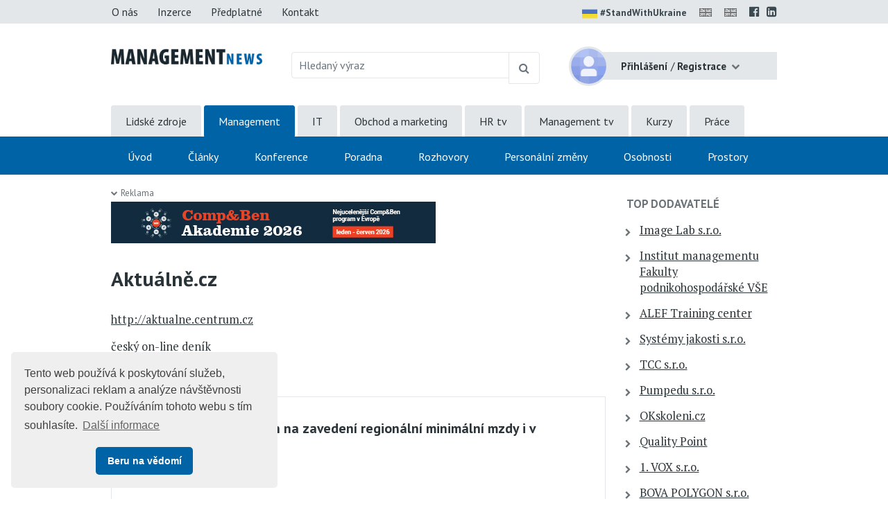

--- FILE ---
content_type: text/html;charset=UTF-8
request_url: https://www.managementnews.cz/zdroje-clanku/aktualne-cz-id-531298
body_size: 10094
content:
<!DOCTYPE html> <html lang="cs" prefix="og: http://ogp.me/ns#"> <head> <title>Aktu&#225;ln&#283;.cz - zdroj &#269;l&#225;nk&#367; | Management News</title> <meta name="viewport" content="width=device-width, initial-scale=1, shrink-to-fit=no"> <meta charset="utf-8"> <meta http-equiv="X-UA-Compatible" content="IE=edge"> <meta name="robots" content="index, follow"> <meta name="DC.Identifier" content="(SCHEME=ISSN) 2464-5192"> <meta name="author" content="(c) 2026 IVITERA a.s."> <meta name="copyright" content="(c) 2026 IVITERA a.s."> <link rel="shortcut icon" href="/favicon.ico"> <link rel="apple-touch-icon" href="https://www.managementnews.cz/apple-touch-icon.png"> <link rel="search" type="application/opensearchdescription+xml" href="/static/educity/xml/opensearch-managementnews.xml" title="managementnews.cz"> <meta name="theme-color" content="#0063a6"> <meta name="description" content="Čtěte Management&nbsp;News, informace pro Váš úspěšný manažerský rozvoj"> <link rel="dns-prefetch" href="//fonts.googleapis.com"> <link rel="preconnect" href="https://fonts.googleapis.com"> <link rel="dns-prefetch" href="//fonts.gstatic.com"> <link rel="preconnect" href="https://fonts.gstatic.com"> <link rel="dns-prefetch" href="//googleads.g.doubleclick.net"> <link rel="preconnect" href="https://googleads.g.doubleclick.net"> <link rel="dns-prefetch" href="//www.google-analytics.com"> <link rel="preconnect" href="https://www.google-analytics.com"> <link rel="dns-prefetch" href="//www.googleadservices.com"> <link rel="preconnect" href="https://www.googleadservices.com"> <meta name="google-site-verification" content="hxaz7UKGc21EClOLgP9eHPIo1CbN_QRU2pv33QdAr7g"> <link rel="alternate" title="Management News" href="/rss" type="application/rss+xml"> <script async src="https://www.googletagmanager.com/gtag/js"></script> <script>window.dataLayer=window.dataLayer||[];function gtag(){dataLayer.push(arguments)}gtag("js",new Date());gtag("config","AW-1071458108");gtag("config","G-PZY31QRZ4G");</script> </head> <body> <link href="https://fonts.googleapis.com/css2?family=PT+Sans:wght@400;700&family=PT+Serif:wght@400;700&display=swap" rel="stylesheet"> <link rel="stylesheet" href="/static/css/libraries/fontawesome4/font-awesome.min.css" media="all"> <link rel="stylesheet" href="/static/css/libraries/bootstrap4/bootstrap.min.css"> <link rel="stylesheet" href="/project-less.css?v=87198ec541&s=EcNewsArticleSourceDetail" media="all"> <script src="/static/js/libraries/jquery/jquery.min.js"></script> <header> <div id="header-main"> <nav id="top-line" class="hidden-print"> <div class="container"> <div class="row"> <div class="col-sm-7 text-left"> <a href="https://www.managementnews.cz/o-nas" title="O nás" class="btn btn-link ">O nás</a> <a href="https://www.managementnews.cz/inzerce" title="Nabídka inzerce" class="btn btn-link ">Inzerce</a> <a href="https://www.managementnews.cz/predplatne" title="Předplatné" class="btn btn-link ">Předplatné</a> <a href="https://www.managementnews.cz/kontakt" title="Kontaktní informace" class="btn btn-link ">Kontakt</a> </div> <div class="col-sm-5 text-right"> <a href="https://www.stojimezaukrajinou.cz" target="_blank" class="ukraine" style="display: inline-block; font-weight: bold; font-size: 90%; margin-right: 8px;"> <img src="/images/flag-ukraine.png" alt="ukraine" class="img-fluid" style="border-radius: 2px; height: 22px; margin-right: 4px;">#StandWithUkraine </a> <span id="google_translate_flag"> <a id="translation-link-en" title="Switch to English" href="?setlang=en"><img src="/images/english.gif" alt="EN" class="flag"></a> </span> <span id="google_translate_flag"> <a href="#" id="translation-link-en" data-lang="English" title="Google Translate to English"><img src="/images/english.gif" alt="EN"></a> </span> <script>$(document).on("click","#translation-link-en",function(){window.location.href="https://translate.google.com/translate?js=n&sl=cs&tl=en&u="+window.location.href});</script> <a href="https://www.facebook.com/managementnews.cz" target="_blank" rel="nofollow noreferrer" title="Profil Management News na Facebooku"><span class="fa fa-facebook-official"></span></a> <a href="https://www.linkedin.com/groups/8310020" target="_blank" rel="nofollow noreferrer" title="Management News LinkedIn skupina"><span class="fa fa-linkedin-square"></span></a> </div> </div> </div> </nav> <div id="logo-line" class="container"> <div class="row"> <div class="col-sm-3 col-8"> <div id="logo"> <a href="https://www.managementnews.cz" title="Management News"> <img src="/static/educity/images/news/design-mng/logo-news.png" alt="Management News" class="img-fluid hidden-xs"> </a> </div> </div> <div class="col-sm-5 d-none d-sm-block hidden-print"> <form method="get" action="https://www.managementnews.cz/hledej"> <div id="global-fulltext" class="input-group"> <input type="text" name="fulltext" value="" class="form-control" placeholder="Hledaný výraz" aria-label="Hledaný výraz" maxlength="50"> <div class="input-group-append"> <button class="btn btn-outline-secondary" type="submit" title="Hledej"><span class="fa fa-search"></span></button> </div> </div> </form> </div> <div class="col-sm-4 col-4"> <div id="usermenu" class="no-login hidden-print"> <div class="dropdown"> <img src="/static/educity/images/empty-image.png" data-lazy-src="/static/educity/images/news/usermenu-avatar.png" class="user-image" alt="no-avatar"> <div class="user-btn dropdown-toggle" data-toggle="dropdown" aria-haspopup="true" aria-expanded="false"> <span class="d-inline d-sm-none"><span class="fa fa-user"></span></span> <span class="d-none d-sm-inline"> <strong>Přihlášení</strong> <span class="delimiter">/</span> <strong>Registrace</strong> </span> </div> <div class="dropdown-menu dropdown-menu-right"> <a class="dropdown-item" href="https://www.managementnews.cz/prihlaseni" title="Přihlášení uživatele">Přihlaste se</a> <a class="dropdown-item" href="https://www.managementnews.cz/registrace" title="Registrace uživatelů">Zaregistrujte se</a> </div> </div> <div class="modal" id="subscription-info-popup" tabindex="-1" role="dialog"> <div class="modal-dialog"> <div class="modal-content"> <div class="modal-header"> <div class="modal-title">Informace o Vašem předplatném na Management News</div> <button type="button" class="close" data-dismiss="modal" aria-label="Zavřít"><span aria-hidden="true">&times;</span></button> </div> <div class="modal-body"> <br><strong>Historie Vašeho předplatného</strong> <br><em>žádné záznamy v historii</em> </div> </div> </div> </div> </div> </div> </div> </div> <div id="navigation" class="hidden-print"> <div id="global-navigation"> <div class="container"><ul class="menu"> <li class=" "> <a href="https://www.hrnews.cz/" title="Lidsk&#233; zdroje" data-label-content="Lidsk&#233; zdroje"> Lidsk&#233; zdroje </a> </li> <li class="active "> <a href="https://www.managementnews.cz/" title="Management" data-label-content="Management"> Management </a> </li> <li class=" "> <a href="https://www.abravito.cz/" title="IT" data-label-content="IT"> IT </a> </li> <li class=" "> <a href="https://www.salesnews.cz/" title="Obchod a marketing" data-label-content="Obchod a marketing"> Obchod a marketing </a> </li> <li class=" "> <a href="https://www.hrtv.cz/" title="HR tv" data-label-content="HR tv"> HR tv </a> </li> <li class=" "> <a href="https://www.managementtv.cz/" title="Management tv" data-label-content="Management tv"> Management tv </a> </li> <li class=" "> <a href="https://www.educity.cz/" title="Kurzy" data-label-content="Kurzy"> Kurzy </a> </li> <li class=" "> <a href="https://dreamjobs.managementnews.cz" title="Pr&#225;ce" data-label-content="Pr&#225;ce" target="_blank"> Pr&#225;ce </a> </li> </ul> </div> </div> <div id="main-navigation"> <div class="container"><ul class="menu"> <li class=" "> <a href="https://www.managementnews.cz/" title="&#218;vod" data-label-content="&#218;vod"> &#218;vod </a> </li> <li class=" "> <a href="https://www.managementnews.cz/manazer" title="&#268;l&#225;nky" data-label-content="&#268;l&#225;nky"> &#268;l&#225;nky </a> </li> <li class=" "> <a href="https://www.managementnews.cz/konference" title="Konference" data-label-content="Konference"> Konference </a> </li> <li class=" "> <a href="https://www.managementnews.cz/poradna-mng-news/" title="Poradna" data-label-content="Poradna"> Poradna </a> </li> <li class=" "> <a href="https://www.managementnews.cz/rozhovory" title="Rozhovory" data-label-content="Rozhovory"> Rozhovory </a> </li> <li class=" "> <a href="https://www.managementnews.cz/personalni-zmeny" title="Person&#225;ln&#237; zm&#283;ny" data-label-content="Person&#225;ln&#237; zm&#283;ny"> Person&#225;ln&#237; zm&#283;ny </a> </li> <li class=" "> <a href="https://www.managementnews.cz/osobnosti" title="Osobnosti" data-label-content="Osobnosti"> Osobnosti </a> </li> <li class=" "> <a href="https://www.managementnews.cz/skolici-prostory" title="Prostory" data-label-content="Prostory"> Prostory </a> </li> </ul> </div> </div> </div> </div> <div id="header-mobile"> <div class="container"> <div class="row"> <div class="col-8"> <div id="logo-mobile"> <a href="https://www.managementnews.cz" title="Management News"> <img src="/static/educity/images/news/design-mng/logo-news-white.png" alt="Management News" class="img-fluid"> </a> </div> </div> <div class="col-4 text-right"> <a href="javascript:;" class="mobile-menu-btn mobile-menu-btn-open"><span class="fa fa-bars"></span><span class="sr-only">Menu</span></a> </div> </div> </div> <div id="menu-mobile"> <div class="container"> <div class="row"> <div class="col-2 px-0 menu-close"><a href="javascript:;" class="mobile-menu-close"><span class="fa fa-times"></span></a></div> <div class="col-10 menu-switch"> <div class="row"> <div class="col-6 menu-switch-header">Rubriky</div> <div class="col-6 text-right"> <a href="javascript:;" class="mobile-menu-btn mobile-menu-switch-link" data-menu-remote=".menu-remote-search"><span class="fa fa-search"></span></a> <a href="javascript:;" class="mobile-menu-btn mobile-menu-switch-link" data-menu-remote=".menu-remote-user"><span class="fa fa-user"></span></a> <a href="javascript:;" class="mobile-menu-btn mobile-menu-switch-link hide" data-menu-remote=".menu-remote-navigation"><span class="fa fa-bars"></span></a> </div> </div> </div> </div> <div class="row"> <div class="col-2 mobile-menu-close"></div> <div class="col-10 menu-content"> <div class="menu-content-item menu-remote-navigation" data-header="Rubriky"> <ul class="menu"> <li class=" "> <a href="https://www.managementnews.cz/" title="&#218;vod" data-label-content="&#218;vod"> &#218;vod </a> </li> <li class=" "> <a href="https://www.managementnews.cz/manazer" title="&#268;l&#225;nky" data-label-content="&#268;l&#225;nky"> &#268;l&#225;nky </a> </li> <li class=" "> <a href="https://www.managementnews.cz/konference" title="Konference" data-label-content="Konference"> Konference </a> </li> <li class=" "> <a href="https://www.managementnews.cz/poradna-mng-news/" title="Poradna" data-label-content="Poradna"> Poradna </a> </li> <li class=" "> <a href="https://www.managementnews.cz/rozhovory" title="Rozhovory" data-label-content="Rozhovory"> Rozhovory </a> </li> <li class=" "> <a href="https://www.managementnews.cz/personalni-zmeny" title="Person&#225;ln&#237; zm&#283;ny" data-label-content="Person&#225;ln&#237; zm&#283;ny"> Person&#225;ln&#237; zm&#283;ny </a> </li> <li class=" "> <a href="https://www.managementnews.cz/osobnosti" title="Osobnosti" data-label-content="Osobnosti"> Osobnosti </a> </li> <li class=" "> <a href="https://www.managementnews.cz/skolici-prostory" title="Prostory" data-label-content="Prostory"> Prostory </a> </li> </ul> <div class="global-menu"><ul class="menu"> <li class=" "> <a href="https://www.hrnews.cz/" title="Lidsk&#233; zdroje" data-label-content="Lidsk&#233; zdroje"> Lidsk&#233; zdroje </a> </li> <li class="active "> <a href="https://www.managementnews.cz/" title="Management" data-label-content="Management"> Management </a> </li> <li class=" "> <a href="https://www.abravito.cz/" title="IT" data-label-content="IT"> IT </a> </li> <li class=" "> <a href="https://www.salesnews.cz/" title="Obchod a marketing" data-label-content="Obchod a marketing"> Obchod a marketing </a> </li> <li class=" "> <a href="https://www.hrtv.cz/" title="HR tv" data-label-content="HR tv"> HR tv </a> </li> <li class=" "> <a href="https://www.managementtv.cz/" title="Management tv" data-label-content="Management tv"> Management tv </a> </li> <li class=" "> <a href="https://www.educity.cz/" title="Kurzy" data-label-content="Kurzy"> Kurzy </a> </li> <li class=" "> <a href="https://dreamjobs.managementnews.cz" title="Pr&#225;ce" data-label-content="Pr&#225;ce" target="_blank"> Pr&#225;ce </a> </li> </ul> </div> </div> <div class="menu-content-item menu-remote-search hide" data-header="Hledat"> <div class="padding"> <form action="https://www.managementnews.cz/hledej" method="get"> <div class="form-group"> <label>Najděte si na Management News</label> <input type="text" class="form-control" name="fulltext" value="" maxlength="150"> </div> <button type="submit" class="btn btn-primary btn-block btn-flat">Vyhledat</button> </form> </div> </div> <div class="menu-content-item menu-remote-user hide" data-header="Uživatel"> <div class="padding"> <form action="https://www.managementnews.cz/prihlaseni" method="post"> <div class="form-group"> <label>Uživatelské jméno</label> <input type="text" name="username" class="form-control" required> </div> <div class="form-group"> <label>Heslo</label> <input type="password" name="password" class="form-control" required> </div> <input type="hidden" name="rememberlogin" value="1"> <input name="action" type="hidden" value="NemetonLoginUser"> <button type="submit" class="btn btn-primary btn-block btn-flat">Přihlásit se</button> </form> <br> <a href="https://www.managementnews.cz/zapomenute-heslo">Přeji si nové heslo</a><br> <a href="https://www.managementnews.cz/registrace">Registrace čtenáře</a> </div> </div> </div> </div> </div> </div> </div> </header> <main> <div class="container"> <div class="row"> <div class="col-md-9"> <div class="banner hidden-print"> <div class="border"> <div class="advertisement">Reklama</div> </div> <div class="banner-inner"><div> <script type='text/javascript'>if(!document.phpAds_used){document.phpAds_used=","}phpAds_random=new String(Math.random());phpAds_random=phpAds_random.substring(2,11);document.write("<script language='JavaScript' type='text/javascript' src='");document.write("//www.educity.cz/promotion/adjs.php?n="+phpAds_random);document.write("&amp;what=zone:429&amp;target=_blank");document.write("&amp;exclude="+document.phpAds_used);if(document.referrer){document.write("&amp;referer="+escape(document.referrer))}document.write("'><\/script>");</script><noscript><a href='//www.educity.cz/promotion/adclick.php?n=a1eb94da' target='_blank'><img src='//www.educity.cz/promotion/adview.php?what=zone::429&amp;n=a1eb94da' border='0' alt='Reklama'></a></noscript> </div></div> </div> <div id="article-source-detail"> <h1>Aktu&#225;ln&#283;.cz</h1> <p><a href="http://aktualne.centrum.cz" rel="nofollow" class="source-link">http://aktualne.centrum.cz</a></p> <p>&#269;esk&#253; on-line den&#237;k</p> <div class="clearfix"></div> <h2>Články z tohoto zdroje (16)</h2> <div class="simple-articles-list"> <div class="article-row"> <div class="row"> <div class=" col-sm-12 article-text"> <h3> <a href="https://www.managementnews.cz/manazer/obchod-a-finance-id-147986/po-slovensku-padl-navrh-na-zavedeni-regionalni-minimalni-mzd-id-1242995" title="Po Slovensku padl n&#225;vrh na zaveden&#237; region&#225;ln&#237; minim&#225;ln&#237; mzdy i v &#268;ech&#225;ch">Po Slovensku padl n&#225;vrh na zaveden&#237; region&#225;ln&#237; minim&#225;ln&#237; mzdy i v &#268;ech&#225;ch</a></h3> <div class="simple-article-subheader"> <span class="date">5.11.2010</span>&nbsp; </div> </div> </div> </div> <div class="article-row"> <div class="row"> <div class=" col-sm-12 article-text"> <h3> <a href="https://www.managementnews.cz/manazer/obchod-a-finance-id-147986/blizi-se-mesicni-hlaseni-o-danich-z-prijmu-zamestnancu-id-1200050" title="Bl&#237;&#382;&#237; se m&#283;s&#237;&#269;n&#237; hl&#225;&#353;en&#237; o dan&#237;ch z p&#345;&#237;jm&#367; zam&#283;stnanc&#367;?">Bl&#237;&#382;&#237; se m&#283;s&#237;&#269;n&#237; hl&#225;&#353;en&#237; o dan&#237;ch z p&#345;&#237;jm&#367; zam&#283;stnanc&#367;?</a></h3> <div class="simple-article-subheader"> <span class="date">10.9.2010</span>&nbsp; </div> </div> </div> </div> <div class="article-row"> <div class="row"> <div class=" col-sm-12 article-text"> <h3> <a href="https://www.managementnews.cz/predplatne" title="Článek dostupný jen předplatitelům" class="subscription-lock"> <img src="/static/educity/images/news/design-hr/lock.png" alt="Článek v rámci předplatného"> </a> <img src="/static/educity/images/news/design-hr/icon-hrnews-16.png" alt="icon" height="16" class="news-list-article-header-icon"> <a href="https://www.hrnews.cz/lidske-zdroje/rozvoj-id-2698897/nepodcenujte-nemcinu-id-1046675" title="Nepodce&#328;ujte n&#283;m&#269;inu">Nepodce&#328;ujte n&#283;m&#269;inu</a></h3> <div class="simple-article-subheader"> <span class="date">4.2.2010</span>&nbsp; </div> </div> </div> </div> <div class="article-row"> <div class="row"> <div class=" col-sm-12 article-text"> <h3> <a href="https://www.managementnews.cz/predplatne" title="Článek dostupný jen předplatitelům" class="subscription-lock"> <img src="/static/educity/images/news/design-hr/lock.png" alt="Článek v rámci předplatného"> </a> <a href="https://www.managementnews.cz/manazer/trendy-id-2698721/ve-firmach-buji-softwarove-piratstvi-id-545951" title="Ve firm&#225;ch buj&#237; softwarov&#233; pir&#225;tstv&#237;">Ve firm&#225;ch buj&#237; softwarov&#233; pir&#225;tstv&#237;</a></h3> <div class="simple-article-subheader"> <span class="date">21.11.2007</span>&nbsp; </div> </div> </div> </div> <div class="article-row"> <div class="row"> <div class=" col-sm-12 article-text"> <h3> <a href="https://www.managementnews.cz/manazer/trendy-id-2698721/proverit-si-obchodniho-partnera-neni-problem-id-531256" title="Prov&#283;&#345;it si obchodn&#237;ho partnera nen&#237; probl&#233;m">Prov&#283;&#345;it si obchodn&#237;ho partnera nen&#237; probl&#233;m</a></h3> <div class="simple-article-subheader"> <span class="date">16.10.2007</span>&nbsp; </div> </div> </div> </div> <div class="article-row"> <div class="row"> <div class=" col-sm-12 article-text"> <h3> <a href="https://www.managementnews.cz/predplatne" title="Článek dostupný jen předplatitelům" class="subscription-lock"> <img src="/static/educity/images/news/design-hr/lock.png" alt="Článek v rámci předplatného"> </a> <a href="https://www.managementnews.cz/manazer/vedeni-lidi-id-147960/gabriel-eichler-pokracuje-v-investovani-stamilionu-id-519683" title="Gabriel Eichler pokra&#269;uje v investov&#225;n&#237; stamilion&#367;">Gabriel Eichler pokra&#269;uje v investov&#225;n&#237; stamilion&#367;</a></h3> <div class="simple-article-subheader"> <span class="date">19.9.2007</span>&nbsp; </div> </div> </div> </div> <div class="article-row"> <div class="row"> <div class=" col-sm-12 article-text"> <h3> <a href="https://www.managementnews.cz/predplatne" title="Článek dostupný jen předplatitelům" class="subscription-lock"> <img src="/static/educity/images/news/design-hr/lock.png" alt="Článek v rámci předplatného"> </a> <a href="https://www.managementnews.cz/manazer/rizeni-firmy-id-147972/poridte-si-evropskou-firmu-pres-internet-id-484999" title="Po&#345;i&#271;te si evropskou firmu p&#345;es internet">Po&#345;i&#271;te si evropskou firmu p&#345;es internet</a></h3> <div class="simple-article-subheader"> <span class="date">27.6.2007</span>&nbsp; </div> </div> </div> </div> <div class="article-row"> <div class="row"> <div class=" col-sm-12 article-text"> <h3> <a href="https://www.managementnews.cz/manazer/obchod-a-finance-id-147986/bez-stravenek-by-se-kazdy-treti-stravoval-jinak-id-480382" title="Bez stravenek by se ka&#382;d&#253; t&#345;et&#237; stravoval jinak">Bez stravenek by se ka&#382;d&#253; t&#345;et&#237; stravoval jinak</a></h3> <div class="simple-article-subheader"> <span class="date">17.6.2007</span>&nbsp; </div> </div> </div> </div> <div class="article-row"> <div class="row"> <div class=" col-sm-12 article-text"> <h3> <a href="https://www.managementnews.cz/predplatne" title="Článek dostupný jen předplatitelům" class="subscription-lock"> <img src="/static/educity/images/news/design-hr/lock.png" alt="Článek v rámci předplatného"> </a> <img src="/static/educity/images/news/design-hr/icon-hrnews-16.png" alt="icon" height="16" class="news-list-article-header-icon"> <a href="https://www.hrnews.cz/lidske-zdroje/nabor-id-2698717/hypermarketum-chybi-lidi-proc-id-468911" title="Hypermarket&#367;m chyb&#237; lidi. Pro&#269;?">Hypermarket&#367;m chyb&#237; lidi. Pro&#269;?</a></h3> <div class="simple-article-subheader"> <span class="date">17.5.2007</span>&nbsp; </div> </div> </div> </div> <div class="article-row"> <div class="row"> <div class=" col-sm-12 article-text"> <h3> <a href="https://www.managementnews.cz/manazer/trendy-id-2698721/cesi-se-boji-pocitacovych-viru-id-454260" title="&#268;e&#353;i se boj&#237; po&#269;&#237;ta&#269;ov&#253;ch vir&#367;">&#268;e&#353;i se boj&#237; po&#269;&#237;ta&#269;ov&#253;ch vir&#367;</a></h3> <div class="simple-article-subheader"> <span class="date">10.4.2007</span>&nbsp; </div> </div> </div> </div> <div class="article-row"> <div class="row"> <div class=" col-sm-12 article-text"> <h3> <img src="/static/educity/images/news/design-hr/icon-hrnews-16.png" alt="icon" height="16" class="news-list-article-header-icon"> <a href="https://www.hrnews.cz/lidske-zdroje/trendy-id-148711/cesi-pracuji-hlavne-pro-penize-id-454186" title="&#268;e&#353;i pracuj&#237; hlavn&#283; pro pen&#237;ze">&#268;e&#353;i pracuj&#237; hlavn&#283; pro pen&#237;ze</a></h3> <div class="simple-article-subheader"> <span class="date">7.4.2007</span>&nbsp; </div> </div> </div> </div> <div class="article-row"> <div class="row"> <div class=" col-sm-12 article-text"> <h3> <a href="https://www.managementnews.cz/manazer/trendy-id-2698721/pokuty-za-spamy-presahly-300-tisic-korun-id-452701" title="Pokuty za spamy p&#345;es&#225;hly 300 tis&#237;c korun">Pokuty za spamy p&#345;es&#225;hly 300 tis&#237;c korun</a></h3> <div class="simple-article-subheader"> <span class="date">3.4.2007</span>&nbsp; </div> </div> </div> </div> <div class="article-row"> <div class="row"> <div class=" col-sm-12 article-text"> <h3> <a href="https://www.managementnews.cz/manazer/trendy-id-2698721/domeny-cz-na-podzim-zlevni-id-452043" title="Dom&#233;ny .cz na podzim zlevn&#237;">Dom&#233;ny .cz na podzim zlevn&#237;</a></h3> <div class="simple-article-subheader"> <span class="date">1.4.2007</span>&nbsp; </div> </div> </div> </div> <div class="article-row"> <div class="row"> <div class=" col-sm-12 article-text"> <h3> <a href="https://www.managementnews.cz/predplatne" title="Článek dostupný jen předplatitelům" class="subscription-lock"> <img src="/static/educity/images/news/design-hr/lock.png" alt="Článek v rámci předplatného"> </a> <a href="https://www.managementnews.cz/manazer/trendy-id-2698721/windows-vista-pod-lupou-id-440750" title="Windows Vista pod lupou">Windows Vista pod lupou</a></h3> <div class="simple-article-subheader"> <span class="date">4.3.2007</span>&nbsp; </div> </div> </div> </div> <div class="article-row"> <div class="row"> <div class=" col-sm-12 article-text"> <h3> <a href="https://www.managementnews.cz/predplatne" title="Článek dostupný jen předplatitelům" class="subscription-lock"> <img src="/static/educity/images/news/design-hr/lock.png" alt="Článek v rámci předplatného"> </a> <img src="/static/educity/images/news/design-hr/icon-hrnews-16.png" alt="icon" height="16" class="news-list-article-header-icon"> <a href="https://www.hrnews.cz/lidske-zdroje/trendy-id-148711/brusel-chce-bojovat-proti-pracovnim-urazum-id-439954" title="Brusel chce bojovat proti pracovn&#237;m &#250;raz&#367;m">Brusel chce bojovat proti pracovn&#237;m &#250;raz&#367;m</a></h3> <div class="simple-article-subheader"> <span class="date">1.3.2007</span>&nbsp; </div> </div> </div> </div> <div class="article-row"> <div class="row"> <div class="col-sm-3 article-image"> <a href="https://www.hrnews.cz/lidske-zdroje/nabor-id-2698717/cesi-dojizdeji-za-praci-na-slovensko-id-405974" title="&#268;e&#353;i doj&#237;&#382;d&#283;j&#237; za prac&#237; na Slovensko"> <img class="img-fluid" src="/static/educity/images/empty-image.png" data-lazy-src="https://www.managementnews.cz/download-3253381-864-1513939636663.jpeg" alt="" title=""> </a> </div> <div class="col-sm-9 article-text"> <h3> <a href="https://www.managementnews.cz/predplatne" title="Článek dostupný jen předplatitelům" class="subscription-lock"> <img src="/static/educity/images/news/design-hr/lock.png" alt="Článek v rámci předplatného"> </a> <img src="/static/educity/images/news/design-hr/icon-hrnews-16.png" alt="icon" height="16" class="news-list-article-header-icon"> <a href="https://www.hrnews.cz/lidske-zdroje/nabor-id-2698717/cesi-dojizdeji-za-praci-na-slovensko-id-405974" title="&#268;e&#353;i doj&#237;&#382;d&#283;j&#237; za prac&#237; na Slovensko">&#268;e&#353;i doj&#237;&#382;d&#283;j&#237; za prac&#237; na Slovensko</a></h3> <div class="simple-article-subheader"> <span class="date">10.12.2006</span>&nbsp; </div> </div> </div> </div> </div> <div class="text-right"> <div class="pagination-overview count gray-text">Výpis <span>1</span> až <span>16</span> z celkem <span>16</span></div> <div class="clearfix"></div> </div> </div> </div> <div class="col-md-3"> <aside class="right-column "> <div id="top-companies" class="right-block hidden-print"> <h3><a href="https://www.educity.cz/ "/portal/template/EcEduCompanies")" target="_blank">TOP dodavatelé</a></h3> <div id="top-companies-list"> <div class="row"> <div class="col-md-12 col-sm-6 col-xs-12"> <ul> <li><a href="https://www.educity.cz/firmy/image-lab-s-r-o-id-650?istop=2" data-company-logo="/logos/650.png" data-company-id="650" target="noopener">Image Lab s.r.o.</a></li> <li><a href="https://www.educity.cz/firmy/institut-managementu-fakulty-podnikohospodarske-vse-id-4265567?istop=2" data-company-logo="/logos/4265567.png" data-company-id="4265567" target="noopener">Institut managementu Fakulty podnikohospod&#225;&#345;sk&#233; V&#352;E</a></li> <li><a href="https://www.educity.cz/firmy/alef-training-center-id-3832?istop=2" data-company-logo="/logos/3832.png" data-company-id="3832" target="noopener">ALEF Training center</a></li> <li><a href="https://www.educity.cz/firmy/systemy-jakosti-s-r-o-id-114437?istop=2" data-company-logo="/logos/114437.png" data-company-id="114437" target="noopener">Syst&#233;my jakosti s.r.o.</a></li> <li><a href="https://www.educity.cz/firmy/tcc-s-r-o-id-227?istop=2" data-company-logo="/logos/227.png" data-company-id="227" target="noopener">TCC s.r.o.</a></li> <li><a href="https://www.educity.cz/firmy/pumpedu-s-r-o-id-3972413?istop=2" data-company-logo="/logos/3972413.png" data-company-id="3972413" target="noopener">Pumpedu s.r.o.</a></li> <li><a href="https://www.educity.cz/firmy/okskoleni-cz-id-316?istop=2" data-company-logo="/logos/316.png" data-company-id="316" target="noopener">OKskoleni.cz</a></li> <li><a href="https://www.educity.cz/firmy/quality-point-id-3485418?istop=2" data-company-logo="/logos/3485418.png" data-company-id="3485418" target="noopener">Quality Point</a></li> <li><a href="https://www.educity.cz/firmy/1-vox-s-r-o-id-188?istop=2" data-company-logo="/logos/188.png" data-company-id="188" target="noopener">1. VOX s.r.o.</a></li> <li><a href="https://www.educity.cz/firmy/bova-polygon-s-r-o-id-492?istop=2" data-company-logo="/logos/492.png" data-company-id="492" target="noopener">BOVA POLYGON s.r.o.</a></li> <li><a href="https://www.educity.cz/firmy/shine-leadership-s-r-o-id-25861?istop=2" data-company-logo="/logos/25861.png" data-company-id="25861" target="noopener">Shine Leadership s.r.o.</a></li> <li><a href="https://www.educity.cz/firmy/asiana-spol-s-r-o-id-429495?istop=2" data-company-logo="/logos/429495.png" data-company-id="429495" target="noopener">Asiana, spol. s r.o.</a></li> <li><a href="https://www.educity.cz/firmy/shine-consulting-s-r-o-id-3952343?istop=2" data-company-logo="/logos/3952343.png" data-company-id="3952343" target="noopener">SHINE Consulting s.r.o.</a></li> <li><a href="https://www.educity.cz/firmy/tcc-online-id-3082874?istop=2" data-company-logo="/logos/3082874.png" data-company-id="3082874" target="noopener">TCC online</a></li> <li><a href="https://www.educity.cz/firmy/tayllorcox-id-1205550?istop=2" data-company-logo="/logos/1205550.png" data-company-id="1205550" target="noopener">TAYLLORCOX</a></li> <li><a href="https://www.educity.cz/firmy/edu-trainings-s-r-o-id-3326630?istop=2" data-company-logo="/logos/3326630.png" data-company-id="3326630" target="noopener">EDU Trainings s.r.o.</a></li> </ul> </div> <div class="col-md-12 col-sm-6 col-xs-12"> <ul> <li><a href="https://www.educity.cz/firmy/humancraft-id-44430?istop=2" data-company-logo="/logos/44430.png" data-company-id="44430" target="noopener">humancraft</a></li> <li><a href="https://www.educity.cz/firmy/studio-w-id-832?istop=2" data-company-logo="/logos/832.png" data-company-id="832" target="noopener">STUDIO W</a></li> <li><a href="https://www.educity.cz/firmy/dmc-management-consulting-s-r-o-id-712274?istop=2" data-company-logo="/logos/712274.png" data-company-id="712274" target="noopener">DMC management consulting s.r.o.</a></li> <li><a href="https://www.educity.cz/firmy/ict-pro-s-r-o-id-1729994?istop=2" data-company-logo="/logos/1729994.png" data-company-id="1729994" target="noopener">ICT Pro s.r.o.</a></li> <li><a href="https://www.educity.cz/firmy/focus-people-s-r-o-id-3106811?istop=2" data-company-logo="/logos/3106811.png" data-company-id="3106811" target="noopener">Focus People s.r.o.</a></li> <li><a href="https://www.educity.cz/firmy/verlag-dashofer-nakladatelstvi-s-r-o-id-4547?istop=2" data-company-logo="/logos/4547.png" data-company-id="4547" target="noopener">Verlag Dash&#246;fer, nakladatelstv&#237;, s.r.o.</a></li> <li><a href="https://www.educity.cz/firmy/agentura-motiv-p-s-r-o-id-523?istop=2" data-company-logo="/logos/523.png" data-company-id="523" target="noopener">agentura Motiv P s.r.o.</a></li> <li><a href="https://www.educity.cz/firmy/ace-consulting-s-r-o-id-447?istop=2" data-company-logo="/logos/447.png" data-company-id="447" target="noopener">ACE CONSULTING, s.r.o.</a></li> <li><a href="https://www.educity.cz/firmy/bd-advisory-s-r-o-id-1266904?istop=2" data-company-logo="/logos/1266904.png" data-company-id="1266904" target="noopener">BD Advisory s.r.o.</a></li> <li><a href="https://www.educity.cz/firmy/innergy-s-r-o-id-2010231?istop=2" data-company-logo="/logos/2010231.png" data-company-id="2010231" target="noopener">INNERGY, s.r.o.</a></li> <li><a href="https://www.educity.cz/firmy/empire-the-know-how-institute-id-131310?istop=2" data-company-logo="/logos/131310.png" data-company-id="131310" target="noopener">EMPIRE the Know-How Institute</a></li> <li><a href="https://www.educity.cz/firmy/assessment-systems-s-r-o-id-842?istop=2" data-company-logo="/logos/842.png" data-company-id="842" target="noopener">Assessment Systems s.r.o.</a></li> <li><a href="https://www.educity.cz/firmy/gopas-a-s-pocitacova-skola-id-599?istop=2" data-company-logo="/logos/599.png" data-company-id="599" target="noopener">GOPAS, a.s. - Po&#269;&#237;ta&#269;ov&#225; &#353;kola</a></li> <li><a href="https://www.educity.cz/firmy/franklincovey-ceska-republika-a-slovenska-republika-id-265728?istop=2" data-company-logo="/logos/265728.png" data-company-id="265728" target="noopener">FranklinCovey &#268;esk&#225; republika a Slovensk&#225; republika</a></li> <li><a href="https://www.educity.cz/firmy/anag-spol-s-r-o-id-1133?istop=2" data-company-logo="/logos/1133.png" data-company-id="1133" target="noopener">ANAG, spol. s r.o.</a></li> <li><a href="https://www.educity.cz/firmy/td-synnex-as-czech-s-r-o-id-4938?istop=2" data-company-logo="/logos/4938.png" data-company-id="4938" target="noopener">TD SYNNEX AS Czech s.r.o.</a></li> </ul> </div> </div> </div> </div> <div class="right-block right-block-gray hidden-print"> <h3><a href="https://www.managementnews.cz/poptavka">Hledáte dodavatele vzdělávání a&nbsp;poradenství?</a></h3> <p>ZDARMA Vám doporučíme trenéry, lektory, kouče a dodavatele školení, kurzů či poradenství. </p> <a href="https://www.managementnews.cz/poptavka" class="btn btn-primary">Zadat poptávku</a> </div> <div id="ajax-part-7568" style="display:none;"></div><script type="text/javascript">$(document).ready(function(){$("#ajax-part-7568").load("/portal/template/EcAjaxNavigationLoad?navigationTemplate=EcNewsConferenceOffers.vm",false,function(){$("#ajax-part-7568").fadeIn(1500,function(){})})});</script> <div id="ajax-part-5198" style="display:none;"></div><script type="text/javascript">$(document).ready(function(){$("#ajax-part-5198").load("/portal/template/EcAjaxNavigationLoad?navigationTemplate=EcNewsPlaceReviews.vm",false,function(){$("#ajax-part-5198").fadeIn(1500,function(){})})});</script> <div id="ajax-part-7841" style="display:none;"></div><script type="text/javascript">$(document).ready(function(){$("#ajax-part-7841").load("/portal/template/EcAjaxNavigationLoad?navigationTemplate=EcNewsAudioArticles.vm",false,function(){$("#ajax-part-7841").fadeIn(1500,function(){})})});</script> <div class="right-block"> <h3><a href="https://www.managementnews.cz/nejctenejsi-clanky">Nejčtenější články</a></h3> <ol> <li><a href="https://www.hrnews.cz/lidske-zdroje/rozvoj-id-2698897/jak-prezentovat-12-kroku-ktere-z-vas-udelaji-sebevedomeho-re-id-4469433">Jak prezentovat: 12 krok&#367;, kter&#233; z v&#225;s ud&#283;laj&#237; sebev&#283;dom&#233;ho &#345;e&#269;n&#237;ka</a></li> <li><a href="https://www.managementnews.cz/manazer/rizeni-firmy-id-147972/jak-rozdat-odmeny-id-4492382">Jak rozdat odm&#283;ny?</a></li> <li><a href="https://www.managementnews.cz/manazer/rizeni-firmy-id-147972/pay-fair-moderni-pruzkum-odmenovani-miri-po-cesku-i-na-slove-id-4469415">Pay-Fair: Modern&#237; pr&#367;zkum odm&#283;&#328;ov&#225;n&#237; m&#237;&#345;&#237; po &#268;esku i na Slovensko</a></li> <li><a href="https://www.hrnews.cz/lidske-zdroje/hodnoceni-id-2698896/paradox-jmenem-esop-cesti-zamestnanci-mu-zatim-nerozumeji-kv-id-4496982">Paradox jm&#233;nem ESOP. &#268;e&#353;t&#237; zam&#283;stnanci mu zat&#237;m nerozum&#283;j&#237;, kv&#367;li pod&#237;lu ve firm&#283; by ale &#353;li se mzdou dol&#367;</a></li> <li><a href="https://www.managementnews.cz/manazer/vedeni-lidi-id-147960/neprichazejte-o-podrizene-z-generace-z-tri-tipy-jak-si-je-ud-id-4469287">Nep&#345;ich&#225;zejte o pod&#345;&#237;zen&#233; z Generace Z: T&#345;i tipy, jak si je udr&#382;et</a></li> </ol> </div> <div class="right-block hidden-print"> <h3>Články s výukou angličtiny</h3> <ol> <li><a href="https://www.managementnews.cz/dual/manazer/vedeni-lidi-id-147960/ctyri-tipy-jak-se-rychle-zbavit-nervozity-id-4500127">&#268;ty&#345;i tipy, jak se rychle zbavit nervozity</a></li> <li><a href="https://www.managementnews.cz/dual/manazer/manazerske-dovednosti-id-147962/jak-zlepsit-time-management-chyby-kvuli-kterym-nejste-produk-id-4498405">Jak zlep&#353;it time management: Chyby, kv&#367;li kter&#253;m nejste produktivn&#283;j&#353;&#237;</a></li> <li><a href="https://www.managementnews.cz/dual/manazer/vedeni-lidi-id-147960/prichod-noveho-clena-do-tymu-jak-jej-co-nejrychleji-zaclenit-id-4500128">P&#345;&#237;chod nov&#233;ho &#269;lena do t&#253;mu: Jak jej co nejrychleji za&#269;lenit do pracovn&#237;ho procesu</a></li> </ol> </div> </aside> </div> </div> </div> </main> <footer class="hidden-print"> <div class="container"> <div class="row"> <div class="col-sm-5"> <div id="copyright"> Copyright &#169; 2026 <a href="https://www.ivitera.com/" title="IVITERA a.s." target="_blank" rel="noopener">IVITERA&nbsp;a.s.</a> <span>Veškeré články, infomace a&nbsp;materiály publikované na serveru Management News nesmějí být dále šířeny, kopírovány nebo v&nbsp;jakékoli podobě publikovány bez svolení společnosti IVITERA&nbsp;a.s.</span> </div> <span class="issn">ISSN 2464-5192</span> </div> <div class="col-sm-6"> <div class="row"> <div class="col-sm-6"> <p><a href="https://www.managementnews.cz/o-nas" title="O Management News">O Management News</a></p> <p><a href="https://www.managementnews.cz/publikovat-obsah" title="Publikovat obsah na Management News">Publikovat obsah</a></p> <p><a href="https://www.managementnews.cz/inzerce" title="Nabídka inzerce" class="link">Inzerce</a></p> </div> <div class="col-sm-6"> <p><a href="https://www.managementnews.cz/predplatne" title="Předplatné">Předplatné</a></p> <p><a href="https://www.managementnews.cz/dokumenty/zasady-zpracovani-osobnich-udaju">Zásady zpracování osobních údajů</a></p> <p><a href="https://www.managementnews.cz/kontakt" title="Kontaktní informace">Kontakt</a></p> </div> </div> <div class="footer-social-links"> <a href="https://www.facebook.com/managementnews.cz" target="_blank" rel="nofollow noreferrer" title="Profil Management News na Facebooku"><span class="fa fa-facebook-official"></span></a> <a href="https://www.linkedin.com/groups/8310020" target="_blank" rel="nofollow noreferrer" title="Management News LinkedIn skupina"><span class="fa fa-linkedin-square"></span></a> </div> </div> <div class="col-sm-1"> <a href="#" class="top"><span class="fa fa-chevron-up"></span><span class="d-inline d-sm-none">Nahoru</span></a> </div> </div> </div> </footer> <script src="/static/js/libraries/cookieconsent/cookieconsent.min.js"></script> <style rel="stylesheet" type="text/css">.cc-window{opacity:1;-webkit-transition:opacity 1s ease;transition:opacity 1s ease}.cc-window.cc-invisible{opacity:0}.cc-animate.cc-revoke{-webkit-transition:transform 1s ease;-webkit-transition:-webkit-transform 1s ease;transition:-webkit-transform 1s ease;transition:transform 1s ease;transition:transform 1s ease,-webkit-transform 1s ease}.cc-animate.cc-revoke.cc-top{-webkit-transform:translateY(-2em);transform:translateY(-2em)}.cc-animate.cc-revoke.cc-bottom{-webkit-transform:translateY(2em);transform:translateY(2em)}.cc-animate.cc-revoke.cc-active.cc-top{-webkit-transform:translateY(0);transform:translateY(0)}.cc-animate.cc-revoke.cc-active.cc-bottom{-webkit-transform:translateY(0);transform:translateY(0)}.cc-revoke:hover{-webkit-transform:translateY(0);transform:translateY(0)}.cc-grower{max-height:0;overflow:hidden;-webkit-transition:max-height 1s;transition:max-height 1s}.cc-revoke,.cc-window{position:fixed;overflow:hidden;-webkit-box-sizing:border-box;box-sizing:border-box;font-family:Helvetica,Calibri,Arial,sans-serif;font-size:16px;line-height:1.5em;display:-webkit-box;display:-ms-flexbox;display:flex;-ms-flex-wrap:nowrap;flex-wrap:nowrap;z-index:9999}.cc-window.cc-static{position:static}.cc-window.cc-floating{padding:2em;max-width:24em;-webkit-box-orient:vertical;-webkit-box-direction:normal;-ms-flex-direction:column;flex-direction:column}.cc-window.cc-banner{padding:1em 1.8em;width:100%;-webkit-box-orient:horizontal;-webkit-box-direction:normal;-ms-flex-direction:row;flex-direction:row}.cc-revoke{padding:.5em}.cc-revoke:hover{text-decoration:underline}.cc-header{font-size:18px;font-weight:700}.cc-btn,.cc-close,.cc-link,.cc-revoke{cursor:pointer}.cc-link{opacity:.8;display:inline-block;padding:.2em;text-decoration:underline}.cc-link:hover{opacity:1}.cc-link:active,.cc-link:visited{color:initial}.cc-btn{display:block;padding:.4em .8em;font-size:.9em;font-weight:700;border-width:2px;border-style:solid;text-align:center;white-space:nowrap}.cc-highlight .cc-btn:first-child{background-color:transparent;border-color:transparent}.cc-highlight .cc-btn:first-child:focus,.cc-highlight .cc-btn:first-child:hover{background-color:transparent;text-decoration:underline}.cc-close{display:block;position:absolute;top:.5em;right:.5em;font-size:1.6em;opacity:.9;line-height:.75}.cc-close:focus,.cc-close:hover{opacity:1}.cc-revoke.cc-top{top:0;left:3em;border-bottom-left-radius:.5em;border-bottom-right-radius:.5em}.cc-revoke.cc-bottom{bottom:0;left:3em;border-top-left-radius:.5em;border-top-right-radius:.5em}.cc-revoke.cc-left{left:3em;right:unset}.cc-revoke.cc-right{right:3em;left:unset}.cc-top{top:1em}.cc-left{left:1em}.cc-right{right:1em}.cc-bottom{bottom:1em}.cc-floating>.cc-link{margin-bottom:1em}.cc-floating .cc-message{display:block;margin-bottom:1em}.cc-window.cc-floating .cc-compliance{-webkit-box-flex:1;-ms-flex:1 0 auto;flex:1 0 auto}.cc-window.cc-banner{-webkit-box-align:center;-ms-flex-align:center;align-items:center}.cc-banner.cc-top{left:0;right:0;top:0}.cc-banner.cc-bottom{left:0;right:0;bottom:0}.cc-banner .cc-message{display:block;-webkit-box-flex:1;-ms-flex:1 1 auto;flex:1 1 auto;max-width:100%;margin-right:1em}.cc-compliance{display:-webkit-box;display:-ms-flexbox;display:flex;-webkit-box-align:center;-ms-flex-align:center;align-items:center;-ms-flex-line-pack:justify;align-content:space-between}.cc-floating .cc-compliance>.cc-btn{-webkit-box-flex:1;-ms-flex:1;flex:1}.cc-btn+.cc-btn{margin-left:.5em}@media print{.cc-revoke,.cc-window{display:none}}@media screen and (max-width:900px){.cc-btn{white-space:normal}}@media screen and (max-width:414px) and (orientation:portrait),screen and (max-width:736px) and (orientation:landscape){.cc-window.cc-top{top:0}.cc-window.cc-bottom{bottom:0}.cc-window.cc-banner,.cc-window.cc-floating,.cc-window.cc-left,.cc-window.cc-right{left:0;right:0}.cc-window.cc-banner{-webkit-box-orient:vertical;-webkit-box-direction:normal;-ms-flex-direction:column;flex-direction:column}.cc-window.cc-banner .cc-compliance{-webkit-box-flex:1;-ms-flex:1 1 auto;flex:1 1 auto}.cc-window.cc-floating{max-width:none}.cc-window .cc-message{margin-bottom:1em}.cc-window.cc-banner{-webkit-box-align:unset;-ms-flex-align:unset;align-items:unset}.cc-window.cc-banner .cc-message{margin-right:0}}.cc-floating.cc-theme-classic{padding:1.2em;border-radius:5px}.cc-floating.cc-type-info.cc-theme-classic .cc-compliance{text-align:center;display:inline;-webkit-box-flex:0;-ms-flex:none;flex:none}.cc-theme-classic .cc-btn{border-radius:5px}.cc-theme-classic .cc-btn:last-child{min-width:140px}.cc-floating.cc-type-info.cc-theme-classic .cc-btn{display:inline-block}.cc-theme-edgeless.cc-window{padding:0}.cc-floating.cc-theme-edgeless .cc-message{margin:2em;margin-bottom:1.5em}.cc-banner.cc-theme-edgeless .cc-btn{margin:0;padding:.8em 1.8em;height:100%}.cc-banner.cc-theme-edgeless .cc-message{margin-left:1em}.cc-floating.cc-theme-edgeless .cc-btn+.cc-btn{margin-left:0}</style> <script>window.addEventListener("load",function(){window.cookieconsent.initialise({palette:{popup:{background:"#efefef",text:"#404040"},button:{background:"#0063a6",text:"#ffffff"}},theme:"classic",position:"bottom-left",content:{message:"Tento web používá k&nbsp;poskytování služeb, personalizaci reklam a&nbsp;analýze návštěvnosti soubory cookie. Používáním tohoto webu s&nbsp;tím souhlasíte.",dismiss:"Beru na vědomí",link:"Další&nbsp;informace",href:"https://www.managementnews.cz/dokumenty/informace-o-cookies"}})});</script> <script type="text/javascript" src="/project-scripts.js?v=87198ec541&s=EcNewsArticleSourceDetail"></script> <script type="text/javascript">function phpads_deliverActiveX(a){document.write(a)};</script> </body> </html>

--- FILE ---
content_type: application/x-javascript
request_url: https://www.educity.cz/promotion/adjs.php?n=269811143&what=zone:429&target=_blank&exclude=,
body_size: 515
content:
var phpadsbanner = '';

phpadsbanner += '<'+'a href=\'//www.educity.cz/promotion/adclick.php?bannerid=2063&amp;zoneid=429&amp;source=&amp;dest=https%3A%2F%2Fwww.bdadvisory.eu%2Fcs%2Fcompben-akademie\' target=\'_blank\'><'+'img src=\'//www.educity.cz/promotion/adimage.php?filename=cbak_ivitera_kampan2.jpg&amp;contenttype=jpeg\' width=\'468\' height=\'60\' alt=\'\' title=\'\' border=\'0\'><'+'/a><'+'div id="beacon_2063" style="position: absolute; left: 0px; top: 0px; visibility: hidden;"><'+'img src=\'//www.educity.cz/promotion/adlog.php?bannerid=2063&amp;clientid=1882&amp;zoneid=429&amp;source=&amp;block=0&amp;capping=0&amp;cb=e8566ff98e2698dba7e5a685645a43f3\' width=\'0\' height=\'0\' alt=\'\' style=\'width: 0px; height: 0px;\'><'+'/div>';

document.write(phpadsbanner);

if (typeof(jQuery) != 'undefined') {if (phpadsbanner == '') {$('.banner .border .advertisement, .banner .banner-inner').hide();}}
